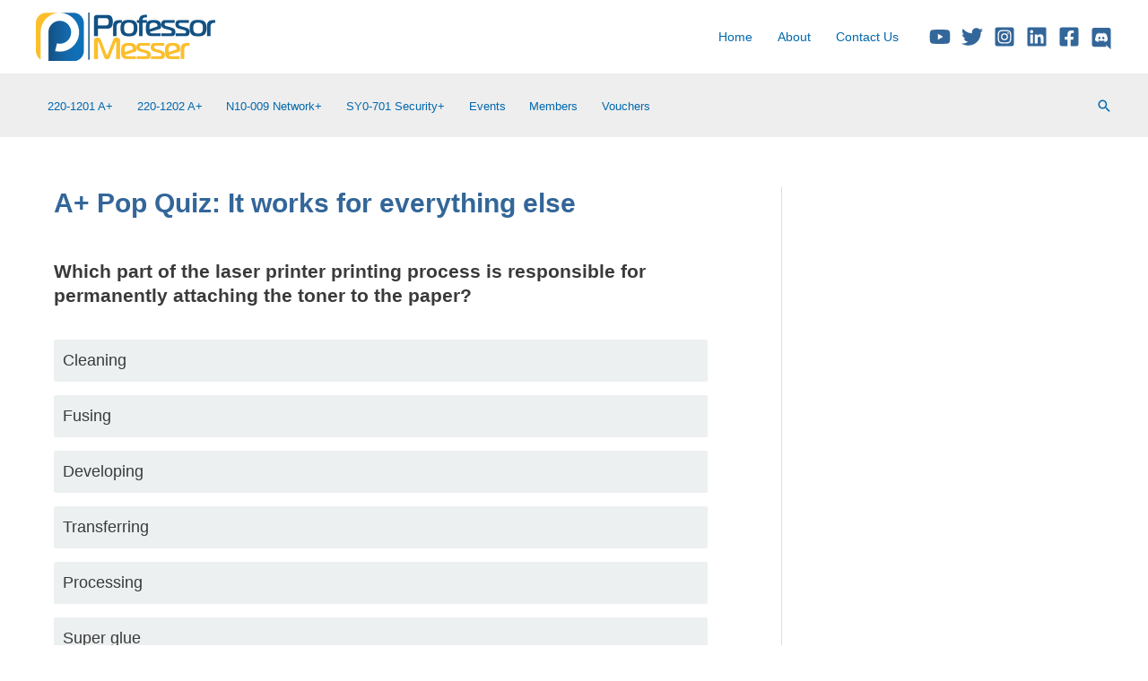

--- FILE ---
content_type: text/html; charset=utf-8
request_url: https://www.google.com/recaptcha/api2/aframe
body_size: 180
content:
<!DOCTYPE HTML><html><head><meta http-equiv="content-type" content="text/html; charset=UTF-8"></head><body><script nonce="l5CRhr4buKClwigY7Shc1w">/** Anti-fraud and anti-abuse applications only. See google.com/recaptcha */ try{var clients={'sodar':'https://pagead2.googlesyndication.com/pagead/sodar?'};window.addEventListener("message",function(a){try{if(a.source===window.parent){var b=JSON.parse(a.data);var c=clients[b['id']];if(c){var d=document.createElement('img');d.src=c+b['params']+'&rc='+(localStorage.getItem("rc::a")?sessionStorage.getItem("rc::b"):"");window.document.body.appendChild(d);sessionStorage.setItem("rc::e",parseInt(sessionStorage.getItem("rc::e")||0)+1);localStorage.setItem("rc::h",'1769262517154');}}}catch(b){}});window.parent.postMessage("_grecaptcha_ready", "*");}catch(b){}</script></body></html>